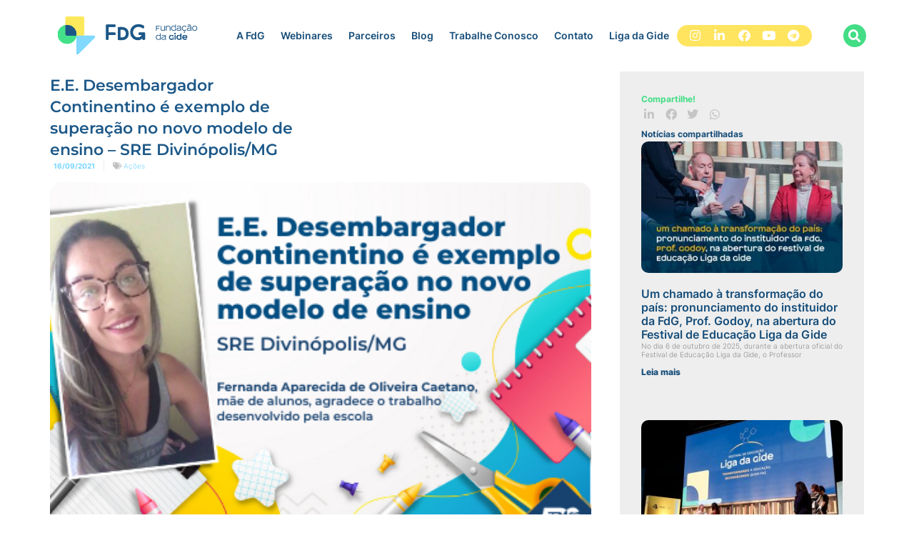

--- FILE ---
content_type: text/html;charset=utf-8
request_url: https://pageview-notify.rdstation.com.br/send
body_size: -70
content:
84dfe638-f875-4d5a-80aa-abe0c4a3fcec

--- FILE ---
content_type: text/css
request_url: https://fdg.org.br/wp-content/uploads/elementor/css/post-8.css?ver=1769257239
body_size: 5421
content:
.elementor-kit-8{--e-global-color-primary:#1C5888;--e-global-color-secondary:#FDE95C;--e-global-color-text:#1C5888;--e-global-color-accent:#6BBB7E;--e-global-color-443b4f7:#88D1F5;--e-global-typography-primary-font-family:"Affect";--e-global-typography-primary-font-size:26px;--e-global-typography-primary-font-weight:600;--e-global-typography-primary-line-height:1.2em;--e-global-typography-secondary-font-family:"Affect";--e-global-typography-secondary-font-size:26px;--e-global-typography-secondary-font-weight:100;--e-global-typography-secondary-line-height:1.2em;--e-global-typography-text-font-family:"Inter";--e-global-typography-text-font-size:14px;--e-global-typography-text-font-weight:400;--e-global-typography-text-line-height:1.2em;--e-global-typography-accent-font-family:"Inter";--e-global-typography-accent-font-size:14px;--e-global-typography-accent-font-weight:800;--e-global-typography-accent-line-height:1.2em;--e-global-typography-53114b1-font-family:"Inter";--e-global-typography-53114b1-font-size:10px;--e-global-typography-53114b1-font-style:italic;--e-global-typography-53114b1-line-height:1.2em;color:#174E7A;font-family:"Inter", Sans-serif;font-size:14px;font-weight:400;line-height:1.2em;}.elementor-kit-8 button,.elementor-kit-8 input[type="button"],.elementor-kit-8 input[type="submit"],.elementor-kit-8 .elementor-button{background-color:#FFE45F;font-family:"Inter", Sans-serif;font-size:14px;font-weight:500;color:#174E7A;border-radius:60px 60px 60px 60px;padding:15px 25px 15px 25px;}.elementor-kit-8 e-page-transition{background-color:#FFBC7D;}.elementor-kit-8 a{color:#174E7A;font-weight:700;}.elementor-kit-8 h1{font-family:"Affect", Sans-serif;font-size:24px;font-weight:700;}.elementor-kit-8 h2{font-family:"Affect", Sans-serif;font-size:20px;font-weight:400;}.elementor-kit-8 h3{font-family:"Inter", Sans-serif;font-size:20px;font-weight:700;}.elementor-kit-8 h4{font-family:"Inter", Sans-serif;font-size:18px;font-weight:500;}.elementor-kit-8 h5{font-family:"Inter", Sans-serif;font-size:16px;font-weight:400;}.elementor-kit-8 h6{font-family:"Inter", Sans-serif;font-size:16px;font-weight:300;}.elementor-section.elementor-section-boxed > .elementor-container{max-width:1140px;}.e-con{--container-max-width:1140px;}.elementor-widget:not(:last-child){margin-block-end:20px;}.elementor-element{--widgets-spacing:20px 20px;--widgets-spacing-row:20px;--widgets-spacing-column:20px;}{}h1.entry-title{display:var(--page-title-display);}.site-header .site-branding{flex-direction:column;align-items:stretch;}.site-header{padding-inline-end:0px;padding-inline-start:0px;}.site-footer .site-branding{flex-direction:column;align-items:stretch;}@media(max-width:1024px){.elementor-section.elementor-section-boxed > .elementor-container{max-width:1024px;}.e-con{--container-max-width:1024px;}}@media(max-width:767px){.elementor-section.elementor-section-boxed > .elementor-container{max-width:767px;}.e-con{--container-max-width:767px;}}/* Start Custom Fonts CSS */@font-face {
	font-family: 'Affect';
	font-style: normal;
	font-weight: normal;
	font-display: auto;
	src: url('https://fdg.org.br/wp-content/uploads/2023/08/Affect.ttf') format('truetype');
}
@font-face {
	font-family: 'Affect';
	font-style: normal;
	font-weight: bold;
	font-display: auto;
	src: url('https://fdg.org.br/wp-content/uploads/2023/08/Affect-Bold.ttf') format('truetype');
}
@font-face {
	font-family: 'Affect';
	font-style: normal;
	font-weight: 100;
	font-display: auto;
	src: url('https://fdg.org.br/wp-content/uploads/2023/08/Affect-Light.ttf') format('truetype');
}
/* End Custom Fonts CSS */
/* Start Custom Fonts CSS */@font-face {
	font-family: 'Inter';
	font-style: normal;
	font-weight: normal;
	font-display: auto;
	src: url('https://fdg.org.br/wp-content/uploads/2023/08/Inter-Regular.ttf') format('truetype');
}
@font-face {
	font-family: 'Inter';
	font-style: normal;
	font-weight: 900;
	font-display: auto;
	src: url('https://fdg.org.br/wp-content/uploads/2023/08/Inter-Black.ttf') format('truetype');
}
@font-face {
	font-family: 'Inter';
	font-style: normal;
	font-weight: 800;
	font-display: auto;
	src: url('https://fdg.org.br/wp-content/uploads/2023/08/Inter-ExtraBold.ttf') format('truetype');
}
@font-face {
	font-family: 'Inter';
	font-style: normal;
	font-weight: 700;
	font-display: auto;
	src: url('https://fdg.org.br/wp-content/uploads/2023/08/Inter-Bold.ttf') format('truetype');
}
@font-face {
	font-family: 'Inter';
	font-style: normal;
	font-weight: 600;
	font-display: auto;
	src: url('https://fdg.org.br/wp-content/uploads/2023/08/Inter-SemiBold.ttf') format('truetype');
}
@font-face {
	font-family: 'Inter';
	font-style: normal;
	font-weight: 500;
	font-display: auto;
	src: url('https://fdg.org.br/wp-content/uploads/2023/08/Inter-Medium.ttf') format('truetype');
}
@font-face {
	font-family: 'Inter';
	font-style: normal;
	font-weight: 100;
	font-display: auto;
	src: url('https://fdg.org.br/wp-content/uploads/2023/08/Inter-Thin.ttf') format('truetype');
}
@font-face {
	font-family: 'Inter';
	font-style: normal;
	font-weight: 200;
	font-display: auto;
	src: url('https://fdg.org.br/wp-content/uploads/2023/08/Inter-ExtraLight.ttf') format('truetype');
}
@font-face {
	font-family: 'Inter';
	font-style: normal;
	font-weight: 300;
	font-display: auto;
	src: url('https://fdg.org.br/wp-content/uploads/2023/08/Inter-Light.ttf') format('truetype');
}
/* End Custom Fonts CSS */

--- FILE ---
content_type: text/css
request_url: https://fdg.org.br/wp-content/uploads/elementor/css/post-4635.css?ver=1769494375
body_size: 1959
content:
.elementor-4635 .elementor-element.elementor-element-53c204f .elementor-repeater-item-92f0d69.jet-parallax-section__layout .jet-parallax-section__image{background-size:auto;}.elementor-widget-text-editor{font-family:var( --e-global-typography-text-font-family ), Sans-serif;font-size:var( --e-global-typography-text-font-size );font-weight:var( --e-global-typography-text-font-weight );line-height:var( --e-global-typography-text-line-height );color:var( --e-global-color-text );}.elementor-widget-text-editor.elementor-drop-cap-view-stacked .elementor-drop-cap{background-color:var( --e-global-color-primary );}.elementor-widget-text-editor.elementor-drop-cap-view-framed .elementor-drop-cap, .elementor-widget-text-editor.elementor-drop-cap-view-default .elementor-drop-cap{color:var( --e-global-color-primary );border-color:var( --e-global-color-primary );}.elementor-4635 .elementor-element.elementor-element-db1dd33 .elementor-repeater-item-46efb9c.jet-parallax-section__layout .jet-parallax-section__image{background-size:auto;}.elementor-4635 .elementor-element.elementor-element-6cb7b9e.elementor-column > .elementor-widget-wrap{justify-content:center;}.elementor-4635 .elementor-element.elementor-element-7ae78ad{width:var( --container-widget-width, 650px );max-width:650px;--container-widget-width:650px;--container-widget-flex-grow:0;}.elementor-4635 .elementor-element.elementor-element-7ae78ad > .elementor-widget-container{border-radius:8px 8px 8px 8px;box-shadow:0px 0px 10px 0px rgba(0,0,0,0.5);}.elementor-4635 .elementor-element.elementor-element-7ae78ad .elementor-wrapper{--video-aspect-ratio:1.77777;}@media(max-width:1024px){.elementor-widget-text-editor{font-size:var( --e-global-typography-text-font-size );line-height:var( --e-global-typography-text-line-height );}}@media(max-width:767px){.elementor-widget-text-editor{font-size:var( --e-global-typography-text-font-size );line-height:var( --e-global-typography-text-line-height );}}

--- FILE ---
content_type: text/css
request_url: https://fdg.org.br/wp-content/uploads/elementor/css/post-73.css?ver=1769257239
body_size: 15158
content:
.elementor-73 .elementor-element.elementor-element-a8c7736{--display:flex;--flex-direction:row;--container-widget-width:calc( ( 1 - var( --container-widget-flex-grow ) ) * 100% );--container-widget-height:100%;--container-widget-flex-grow:1;--container-widget-align-self:stretch;--flex-wrap-mobile:wrap;--align-items:center;--gap:0px 0px;--row-gap:0px;--column-gap:0px;}.elementor-73 .elementor-element.elementor-element-7881110{--display:flex;--flex-direction:row;--container-widget-width:initial;--container-widget-height:100%;--container-widget-flex-grow:1;--container-widget-align-self:stretch;--flex-wrap-mobile:wrap;--justify-content:center;--margin-top:0px;--margin-bottom:0px;--margin-left:0px;--margin-right:0px;--padding-top:0px;--padding-bottom:0px;--padding-left:0px;--padding-right:0px;}.elementor-73 .elementor-element.elementor-element-7881110.e-con{--flex-grow:0;--flex-shrink:0;}.elementor-widget-theme-site-logo .widget-image-caption{color:var( --e-global-color-text );font-family:var( --e-global-typography-text-font-family ), Sans-serif;font-size:var( --e-global-typography-text-font-size );font-weight:var( --e-global-typography-text-font-weight );line-height:var( --e-global-typography-text-line-height );}.elementor-73 .elementor-element.elementor-element-f832d25{--display:flex;--flex-direction:column;--container-widget-width:100%;--container-widget-height:initial;--container-widget-flex-grow:0;--container-widget-align-self:initial;--flex-wrap-mobile:wrap;--justify-content:center;--margin-top:0px;--margin-bottom:0px;--margin-left:0px;--margin-right:0px;--padding-top:0px;--padding-bottom:0px;--padding-left:0px;--padding-right:0px;}.elementor-73 .elementor-element.elementor-element-f832d25.e-con{--flex-grow:0;--flex-shrink:0;}.elementor-widget-nav-menu .elementor-nav-menu .elementor-item{font-family:var( --e-global-typography-primary-font-family ), Sans-serif;font-size:var( --e-global-typography-primary-font-size );font-weight:var( --e-global-typography-primary-font-weight );line-height:var( --e-global-typography-primary-line-height );}.elementor-widget-nav-menu .elementor-nav-menu--main .elementor-item{color:var( --e-global-color-text );fill:var( --e-global-color-text );}.elementor-widget-nav-menu .elementor-nav-menu--main .elementor-item:hover,
					.elementor-widget-nav-menu .elementor-nav-menu--main .elementor-item.elementor-item-active,
					.elementor-widget-nav-menu .elementor-nav-menu--main .elementor-item.highlighted,
					.elementor-widget-nav-menu .elementor-nav-menu--main .elementor-item:focus{color:var( --e-global-color-accent );fill:var( --e-global-color-accent );}.elementor-widget-nav-menu .elementor-nav-menu--main:not(.e--pointer-framed) .elementor-item:before,
					.elementor-widget-nav-menu .elementor-nav-menu--main:not(.e--pointer-framed) .elementor-item:after{background-color:var( --e-global-color-accent );}.elementor-widget-nav-menu .e--pointer-framed .elementor-item:before,
					.elementor-widget-nav-menu .e--pointer-framed .elementor-item:after{border-color:var( --e-global-color-accent );}.elementor-widget-nav-menu{--e-nav-menu-divider-color:var( --e-global-color-text );}.elementor-widget-nav-menu .elementor-nav-menu--dropdown .elementor-item, .elementor-widget-nav-menu .elementor-nav-menu--dropdown  .elementor-sub-item{font-family:var( --e-global-typography-accent-font-family ), Sans-serif;font-size:var( --e-global-typography-accent-font-size );font-weight:var( --e-global-typography-accent-font-weight );}.elementor-73 .elementor-element.elementor-element-cae124d .elementor-menu-toggle{margin:0 auto;}.elementor-73 .elementor-element.elementor-element-cae124d .elementor-nav-menu .elementor-item{font-family:"Inter", Sans-serif;font-size:14px;font-weight:600;line-height:1.2em;}.elementor-73 .elementor-element.elementor-element-cae124d .elementor-nav-menu--main .elementor-item{color:#174E7A;fill:#174E7A;padding-left:11px;padding-right:11px;}.elementor-73 .elementor-element.elementor-element-cae124d .elementor-nav-menu--main .elementor-item:hover,
					.elementor-73 .elementor-element.elementor-element-cae124d .elementor-nav-menu--main .elementor-item.elementor-item-active,
					.elementor-73 .elementor-element.elementor-element-cae124d .elementor-nav-menu--main .elementor-item.highlighted,
					.elementor-73 .elementor-element.elementor-element-cae124d .elementor-nav-menu--main .elementor-item:focus{color:#fff;}.elementor-73 .elementor-element.elementor-element-cae124d .elementor-nav-menu--main:not(.e--pointer-framed) .elementor-item:before,
					.elementor-73 .elementor-element.elementor-element-cae124d .elementor-nav-menu--main:not(.e--pointer-framed) .elementor-item:after{background-color:#174E7A;}.elementor-73 .elementor-element.elementor-element-cae124d .e--pointer-framed .elementor-item:before,
					.elementor-73 .elementor-element.elementor-element-cae124d .e--pointer-framed .elementor-item:after{border-color:#174E7A;}.elementor-73 .elementor-element.elementor-element-cae124d .elementor-nav-menu--main .elementor-item.elementor-item-active{color:#FFFFFF;}.elementor-73 .elementor-element.elementor-element-cae124d .elementor-nav-menu--main:not(.e--pointer-framed) .elementor-item.elementor-item-active:before,
					.elementor-73 .elementor-element.elementor-element-cae124d .elementor-nav-menu--main:not(.e--pointer-framed) .elementor-item.elementor-item-active:after{background-color:#174E7A;}.elementor-73 .elementor-element.elementor-element-cae124d .e--pointer-framed .elementor-item.elementor-item-active:before,
					.elementor-73 .elementor-element.elementor-element-cae124d .e--pointer-framed .elementor-item.elementor-item-active:after{border-color:#174E7A;}.elementor-73 .elementor-element.elementor-element-cae124d .elementor-item:before{border-radius:80px;}.elementor-73 .elementor-element.elementor-element-cae124d .e--animation-shutter-in-horizontal .elementor-item:before{border-radius:80px 80px 0 0;}.elementor-73 .elementor-element.elementor-element-cae124d .e--animation-shutter-in-horizontal .elementor-item:after{border-radius:0 0 80px 80px;}.elementor-73 .elementor-element.elementor-element-cae124d .e--animation-shutter-in-vertical .elementor-item:before{border-radius:0 80px 80px 0;}.elementor-73 .elementor-element.elementor-element-cae124d .e--animation-shutter-in-vertical .elementor-item:after{border-radius:80px 0 0 80px;}.elementor-73 .elementor-element.elementor-element-131e3a1{--display:flex;--flex-direction:row;--container-widget-width:initial;--container-widget-height:100%;--container-widget-flex-grow:1;--container-widget-align-self:stretch;--flex-wrap-mobile:wrap;--justify-content:flex-end;--gap:0px 0px;--row-gap:0px;--column-gap:0px;--border-radius:60px 60px 60px 60px;--margin-top:0px;--margin-bottom:0px;--margin-left:0px;--margin-right:0px;--padding-top:0px;--padding-bottom:0px;--padding-left:0px;--padding-right:0px;}.elementor-73 .elementor-element.elementor-element-131e3a1.e-con{--align-self:center;--flex-grow:0;--flex-shrink:0;}.elementor-73 .elementor-element.elementor-element-1f1184a .elementor-repeater-item-70e0b5f.elementor-social-icon{background-color:#774A4A00;}.elementor-73 .elementor-element.elementor-element-1f1184a .elementor-repeater-item-70e0b5f.elementor-social-icon i{color:#FFFFFF;}.elementor-73 .elementor-element.elementor-element-1f1184a .elementor-repeater-item-70e0b5f.elementor-social-icon svg{fill:#FFFFFF;}.elementor-73 .elementor-element.elementor-element-1f1184a .elementor-repeater-item-9c520d9.elementor-social-icon{background-color:#774A4A00;}.elementor-73 .elementor-element.elementor-element-1f1184a .elementor-repeater-item-9c520d9.elementor-social-icon i{color:#FFFFFF;}.elementor-73 .elementor-element.elementor-element-1f1184a .elementor-repeater-item-9c520d9.elementor-social-icon svg{fill:#FFFFFF;}.elementor-73 .elementor-element.elementor-element-1f1184a .elementor-repeater-item-516a0f7.elementor-social-icon{background-color:#02010100;}.elementor-73 .elementor-element.elementor-element-1f1184a .elementor-repeater-item-516a0f7.elementor-social-icon i{color:#FFFFFF;}.elementor-73 .elementor-element.elementor-element-1f1184a .elementor-repeater-item-516a0f7.elementor-social-icon svg{fill:#FFFFFF;}.elementor-73 .elementor-element.elementor-element-1f1184a .elementor-repeater-item-cf51d3d.elementor-social-icon{background-color:#02010100;}.elementor-73 .elementor-element.elementor-element-1f1184a .elementor-repeater-item-cf51d3d.elementor-social-icon i{color:#FFFFFF;}.elementor-73 .elementor-element.elementor-element-1f1184a .elementor-repeater-item-cf51d3d.elementor-social-icon svg{fill:#FFFFFF;}.elementor-73 .elementor-element.elementor-element-1f1184a .elementor-repeater-item-967ddb6.elementor-social-icon{background-color:#02010100;}.elementor-73 .elementor-element.elementor-element-1f1184a .elementor-repeater-item-967ddb6.elementor-social-icon i{color:#FFFFFF;}.elementor-73 .elementor-element.elementor-element-1f1184a .elementor-repeater-item-967ddb6.elementor-social-icon svg{fill:#FFFFFF;}.elementor-73 .elementor-element.elementor-element-1f1184a{--grid-template-columns:repeat(0, auto);--icon-size:17px;--grid-column-gap:0px;--grid-row-gap:0px;}.elementor-73 .elementor-element.elementor-element-1f1184a .elementor-widget-container{text-align:center;}.elementor-73 .elementor-element.elementor-element-1f1184a > .elementor-widget-container{background-color:#FFE45F;margin:0px 0px 0px 0px;padding:0px 10px 0px 10px;border-radius:60px 60px 60px 60px;}.elementor-73 .elementor-element.elementor-element-1f1184a.ha-has-bg-overlay:hover > .elementor-widget-container::before{transition:background 0.3s;}.elementor-73 .elementor-element.elementor-element-1f1184a .elementor-social-icon{--icon-padding:0.4em;}.elementor-73 .elementor-element.elementor-element-ada629d{--display:flex;}.elementor-widget-search-form input[type="search"].elementor-search-form__input{font-family:var( --e-global-typography-text-font-family ), Sans-serif;font-size:var( --e-global-typography-text-font-size );font-weight:var( --e-global-typography-text-font-weight );line-height:var( --e-global-typography-text-line-height );}.elementor-widget-search-form .elementor-search-form__input,
					.elementor-widget-search-form .elementor-search-form__icon,
					.elementor-widget-search-form .elementor-lightbox .dialog-lightbox-close-button,
					.elementor-widget-search-form .elementor-lightbox .dialog-lightbox-close-button:hover,
					.elementor-widget-search-form.elementor-search-form--skin-full_screen input[type="search"].elementor-search-form__input{color:var( --e-global-color-text );fill:var( --e-global-color-text );}.elementor-widget-search-form .elementor-search-form__submit{font-family:var( --e-global-typography-text-font-family ), Sans-serif;font-size:var( --e-global-typography-text-font-size );font-weight:var( --e-global-typography-text-font-weight );line-height:var( --e-global-typography-text-line-height );background-color:var( --e-global-color-secondary );}.elementor-73 .elementor-element.elementor-element-203247a > .elementor-widget-container{margin:0px 0px 0px 0px;padding:0px 0px 0px 0px;}.elementor-73 .elementor-element.elementor-element-203247a.elementor-element{--align-self:center;}.elementor-73 .elementor-element.elementor-element-203247a .elementor-search-form{text-align:center;}.elementor-73 .elementor-element.elementor-element-203247a .elementor-search-form__toggle{--e-search-form-toggle-size:32px;--e-search-form-toggle-color:#FFFFFF;--e-search-form-toggle-background-color:#43DD85;--e-search-form-toggle-border-radius:100px;}.elementor-73 .elementor-element.elementor-element-203247a input[type="search"].elementor-search-form__input{font-family:"Inter", Sans-serif;font-size:16px;font-weight:400;line-height:1.2em;}.elementor-73 .elementor-element.elementor-element-203247a:not(.elementor-search-form--skin-full_screen) .elementor-search-form__container{border-radius:5px;}.elementor-73 .elementor-element.elementor-element-203247a.elementor-search-form--skin-full_screen input[type="search"].elementor-search-form__input{border-radius:5px;}.elementor-theme-builder-content-area{height:400px;}.elementor-location-header:before, .elementor-location-footer:before{content:"";display:table;clear:both;}@media(max-width:1024px){.elementor-widget-theme-site-logo .widget-image-caption{font-size:var( --e-global-typography-text-font-size );line-height:var( --e-global-typography-text-line-height );}.elementor-widget-nav-menu .elementor-nav-menu .elementor-item{font-size:var( --e-global-typography-primary-font-size );line-height:var( --e-global-typography-primary-line-height );}.elementor-widget-nav-menu .elementor-nav-menu--dropdown .elementor-item, .elementor-widget-nav-menu .elementor-nav-menu--dropdown  .elementor-sub-item{font-size:var( --e-global-typography-accent-font-size );}.elementor-widget-search-form input[type="search"].elementor-search-form__input{font-size:var( --e-global-typography-text-font-size );line-height:var( --e-global-typography-text-line-height );}.elementor-widget-search-form .elementor-search-form__submit{font-size:var( --e-global-typography-text-font-size );line-height:var( --e-global-typography-text-line-height );}}@media(max-width:767px){.elementor-73 .elementor-element.elementor-element-a8c7736{--padding-top:30px;--padding-bottom:30px;--padding-left:20px;--padding-right:20px;}.elementor-73 .elementor-element.elementor-element-7881110{--width:60%;}.elementor-widget-theme-site-logo .widget-image-caption{font-size:var( --e-global-typography-text-font-size );line-height:var( --e-global-typography-text-line-height );}.elementor-73 .elementor-element.elementor-element-f832d25{--width:40%;--align-items:flex-end;--container-widget-width:calc( ( 1 - var( --container-widget-flex-grow ) ) * 100% );--margin-top:0px;--margin-bottom:0px;--margin-left:0px;--margin-right:0px;--padding-top:0px;--padding-bottom:0px;--padding-left:0px;--padding-right:0px;}.elementor-widget-nav-menu .elementor-nav-menu .elementor-item{font-size:var( --e-global-typography-primary-font-size );line-height:var( --e-global-typography-primary-line-height );}.elementor-widget-nav-menu .elementor-nav-menu--dropdown .elementor-item, .elementor-widget-nav-menu .elementor-nav-menu--dropdown  .elementor-sub-item{font-size:var( --e-global-typography-accent-font-size );}.elementor-73 .elementor-element.elementor-element-cae124d > .elementor-widget-container{margin:0px 0px 0px 0px;padding:0px 0px 0px 0px;}.elementor-widget-search-form input[type="search"].elementor-search-form__input{font-size:var( --e-global-typography-text-font-size );line-height:var( --e-global-typography-text-line-height );}.elementor-widget-search-form .elementor-search-form__submit{font-size:var( --e-global-typography-text-font-size );line-height:var( --e-global-typography-text-line-height );}}@media(min-width:768px){.elementor-73 .elementor-element.elementor-element-7881110{--width:19%;}.elementor-73 .elementor-element.elementor-element-f832d25{--width:58%;}.elementor-73 .elementor-element.elementor-element-131e3a1{--width:18%;}.elementor-73 .elementor-element.elementor-element-ada629d{--content-width:2%;}}

--- FILE ---
content_type: text/css
request_url: https://fdg.org.br/wp-content/uploads/elementor/css/post-12922.css?ver=1769257240
body_size: 22558
content:
.elementor-12922 .elementor-element.elementor-element-f3c2f65{--display:flex;--flex-direction:column;--container-widget-width:100%;--container-widget-height:initial;--container-widget-flex-grow:0;--container-widget-align-self:initial;--flex-wrap-mobile:wrap;}.elementor-12922 .elementor-element.elementor-element-f3c2f65:not(.elementor-motion-effects-element-type-background), .elementor-12922 .elementor-element.elementor-element-f3c2f65 > .elementor-motion-effects-container > .elementor-motion-effects-layer{background-color:#031A2C;}.elementor-12922 .elementor-element.elementor-element-f6e81b9{--display:flex;--flex-direction:row;--container-widget-width:initial;--container-widget-height:100%;--container-widget-flex-grow:1;--container-widget-align-self:stretch;--flex-wrap-mobile:wrap;}.elementor-12922 .elementor-element.elementor-element-1b72266{--display:flex;--justify-content:center;}.elementor-12922 .elementor-element.elementor-element-1b72266.e-con{--flex-grow:0;--flex-shrink:0;}.elementor-widget-image .widget-image-caption{color:var( --e-global-color-text );font-family:var( --e-global-typography-text-font-family ), Sans-serif;font-size:var( --e-global-typography-text-font-size );font-weight:var( --e-global-typography-text-font-weight );line-height:var( --e-global-typography-text-line-height );}.elementor-12922 .elementor-element.elementor-element-fc90589{--display:flex;--justify-content:center;}.elementor-12922 .elementor-element.elementor-element-fc90589.e-con{--flex-grow:0;--flex-shrink:0;}.elementor-widget-nav-menu .elementor-nav-menu .elementor-item{font-family:var( --e-global-typography-primary-font-family ), Sans-serif;font-size:var( --e-global-typography-primary-font-size );font-weight:var( --e-global-typography-primary-font-weight );line-height:var( --e-global-typography-primary-line-height );}.elementor-widget-nav-menu .elementor-nav-menu--main .elementor-item{color:var( --e-global-color-text );fill:var( --e-global-color-text );}.elementor-widget-nav-menu .elementor-nav-menu--main .elementor-item:hover,
					.elementor-widget-nav-menu .elementor-nav-menu--main .elementor-item.elementor-item-active,
					.elementor-widget-nav-menu .elementor-nav-menu--main .elementor-item.highlighted,
					.elementor-widget-nav-menu .elementor-nav-menu--main .elementor-item:focus{color:var( --e-global-color-accent );fill:var( --e-global-color-accent );}.elementor-widget-nav-menu .elementor-nav-menu--main:not(.e--pointer-framed) .elementor-item:before,
					.elementor-widget-nav-menu .elementor-nav-menu--main:not(.e--pointer-framed) .elementor-item:after{background-color:var( --e-global-color-accent );}.elementor-widget-nav-menu .e--pointer-framed .elementor-item:before,
					.elementor-widget-nav-menu .e--pointer-framed .elementor-item:after{border-color:var( --e-global-color-accent );}.elementor-widget-nav-menu{--e-nav-menu-divider-color:var( --e-global-color-text );}.elementor-widget-nav-menu .elementor-nav-menu--dropdown .elementor-item, .elementor-widget-nav-menu .elementor-nav-menu--dropdown  .elementor-sub-item{font-family:var( --e-global-typography-accent-font-family ), Sans-serif;font-size:var( --e-global-typography-accent-font-size );font-weight:var( --e-global-typography-accent-font-weight );}.elementor-12922 .elementor-element.elementor-element-3fa2185 .elementor-menu-toggle{margin:0 auto;}.elementor-12922 .elementor-element.elementor-element-3fa2185 .elementor-nav-menu .elementor-item{font-family:"Inter", Sans-serif;font-size:13px;font-weight:400;line-height:1.2em;}.elementor-12922 .elementor-element.elementor-element-3fa2185 .elementor-nav-menu--main .elementor-item{color:#FFFFFF;fill:#FFFFFF;padding-left:11px;padding-right:11px;}.elementor-12922 .elementor-element.elementor-element-3fa2185 .elementor-nav-menu--main .elementor-item:hover,
					.elementor-12922 .elementor-element.elementor-element-3fa2185 .elementor-nav-menu--main .elementor-item.elementor-item-active,
					.elementor-12922 .elementor-element.elementor-element-3fa2185 .elementor-nav-menu--main .elementor-item.highlighted,
					.elementor-12922 .elementor-element.elementor-element-3fa2185 .elementor-nav-menu--main .elementor-item:focus{color:#FFFFFF;fill:#FFFFFF;}.elementor-12922 .elementor-element.elementor-element-3fa2185 .elementor-nav-menu--main:not(.e--pointer-framed) .elementor-item:before,
					.elementor-12922 .elementor-element.elementor-element-3fa2185 .elementor-nav-menu--main:not(.e--pointer-framed) .elementor-item:after{background-color:#FFFFFF00;}.elementor-12922 .elementor-element.elementor-element-3fa2185 .e--pointer-framed .elementor-item:before,
					.elementor-12922 .elementor-element.elementor-element-3fa2185 .e--pointer-framed .elementor-item:after{border-color:#FFFFFF00;}.elementor-12922 .elementor-element.elementor-element-3fa2185 .elementor-nav-menu--main .elementor-item.elementor-item-active{color:#FFFFFF;}.elementor-12922 .elementor-element.elementor-element-5a8d1db{--display:flex;--justify-content:center;}.elementor-12922 .elementor-element.elementor-element-dd05e32 .elementor-repeater-item-70e0b5f.elementor-social-icon{background-color:#774A4A00;}.elementor-12922 .elementor-element.elementor-element-dd05e32 .elementor-repeater-item-70e0b5f.elementor-social-icon i{color:#FFFFFF;}.elementor-12922 .elementor-element.elementor-element-dd05e32 .elementor-repeater-item-70e0b5f.elementor-social-icon svg{fill:#FFFFFF;}.elementor-12922 .elementor-element.elementor-element-dd05e32 .elementor-repeater-item-9c520d9.elementor-social-icon{background-color:#774A4A00;}.elementor-12922 .elementor-element.elementor-element-dd05e32 .elementor-repeater-item-9c520d9.elementor-social-icon i{color:#FFFFFF;}.elementor-12922 .elementor-element.elementor-element-dd05e32 .elementor-repeater-item-9c520d9.elementor-social-icon svg{fill:#FFFFFF;}.elementor-12922 .elementor-element.elementor-element-dd05e32 .elementor-repeater-item-516a0f7.elementor-social-icon{background-color:#02010100;}.elementor-12922 .elementor-element.elementor-element-dd05e32 .elementor-repeater-item-516a0f7.elementor-social-icon i{color:#FFFFFF;}.elementor-12922 .elementor-element.elementor-element-dd05e32 .elementor-repeater-item-516a0f7.elementor-social-icon svg{fill:#FFFFFF;}.elementor-12922 .elementor-element.elementor-element-dd05e32 .elementor-repeater-item-cf51d3d.elementor-social-icon{background-color:#02010100;}.elementor-12922 .elementor-element.elementor-element-dd05e32 .elementor-repeater-item-cf51d3d.elementor-social-icon i{color:#FFFFFF;}.elementor-12922 .elementor-element.elementor-element-dd05e32 .elementor-repeater-item-cf51d3d.elementor-social-icon svg{fill:#FFFFFF;}.elementor-12922 .elementor-element.elementor-element-dd05e32 .elementor-repeater-item-967ddb6.elementor-social-icon{background-color:#02010100;}.elementor-12922 .elementor-element.elementor-element-dd05e32 .elementor-repeater-item-967ddb6.elementor-social-icon i{color:#FFFFFF;}.elementor-12922 .elementor-element.elementor-element-dd05e32 .elementor-repeater-item-967ddb6.elementor-social-icon svg{fill:#FFFFFF;}.elementor-12922 .elementor-element.elementor-element-dd05e32{--grid-template-columns:repeat(0, auto);--icon-size:15px;--grid-column-gap:0px;--grid-row-gap:0px;}.elementor-12922 .elementor-element.elementor-element-dd05e32 .elementor-widget-container{text-align:center;}.elementor-12922 .elementor-element.elementor-element-dd05e32 > .elementor-widget-container{background-color:#1F5D8E;margin:0px 0px 0px 0px;padding:0px 0px 0px 0px;border-radius:60px 60px 60px 60px;}.elementor-12922 .elementor-element.elementor-element-dd05e32.ha-has-bg-overlay:hover > .elementor-widget-container::before{transition:background 0.3s;}.elementor-12922 .elementor-element.elementor-element-dd05e32 .elementor-social-icon{--icon-padding:0.4em;}.elementor-widget-divider{--divider-color:var( --e-global-color-secondary );}.elementor-widget-divider .elementor-divider__text{color:var( --e-global-color-secondary );font-family:var( --e-global-typography-secondary-font-family ), Sans-serif;font-size:var( --e-global-typography-secondary-font-size );font-weight:var( --e-global-typography-secondary-font-weight );line-height:var( --e-global-typography-secondary-line-height );}.elementor-widget-divider.elementor-view-stacked .elementor-icon{background-color:var( --e-global-color-secondary );}.elementor-widget-divider.elementor-view-framed .elementor-icon, .elementor-widget-divider.elementor-view-default .elementor-icon{color:var( --e-global-color-secondary );border-color:var( --e-global-color-secondary );}.elementor-widget-divider.elementor-view-framed .elementor-icon, .elementor-widget-divider.elementor-view-default .elementor-icon svg{fill:var( --e-global-color-secondary );}.elementor-12922 .elementor-element.elementor-element-db696bc{--divider-border-style:solid;--divider-color:#1F5D8E;--divider-border-width:1px;}.elementor-12922 .elementor-element.elementor-element-db696bc .elementor-divider-separator{width:100%;}.elementor-12922 .elementor-element.elementor-element-db696bc .elementor-divider{padding-block-start:2px;padding-block-end:2px;}.elementor-12922 .elementor-element.elementor-element-7e6d4bb{--display:flex;--flex-direction:row;--container-widget-width:initial;--container-widget-height:100%;--container-widget-flex-grow:1;--container-widget-align-self:stretch;--flex-wrap-mobile:wrap;}.elementor-12922 .elementor-element.elementor-element-860c2ab{--display:flex;--justify-content:flex-start;}.elementor-12922 .elementor-element.elementor-element-860c2ab.e-con{--flex-grow:0;--flex-shrink:0;}.elementor-widget-text-editor{font-family:var( --e-global-typography-text-font-family ), Sans-serif;font-size:var( --e-global-typography-text-font-size );font-weight:var( --e-global-typography-text-font-weight );line-height:var( --e-global-typography-text-line-height );color:var( --e-global-color-text );}.elementor-widget-text-editor.elementor-drop-cap-view-stacked .elementor-drop-cap{background-color:var( --e-global-color-primary );}.elementor-widget-text-editor.elementor-drop-cap-view-framed .elementor-drop-cap, .elementor-widget-text-editor.elementor-drop-cap-view-default .elementor-drop-cap{color:var( --e-global-color-primary );border-color:var( --e-global-color-primary );}.elementor-12922 .elementor-element.elementor-element-d614c3c{font-family:"Inter", Sans-serif;font-size:15px;font-weight:400;line-height:1.2em;color:#FFFFFF;}.elementor-12922 .elementor-element.elementor-element-fb64ba1{--display:flex;--justify-content:flex-start;--gap:5px 5px;--row-gap:5px;--column-gap:5px;}.elementor-12922 .elementor-element.elementor-element-fb64ba1.e-con{--flex-grow:0;--flex-shrink:0;}.elementor-widget-icon-list .elementor-icon-list-item:not(:last-child):after{border-color:var( --e-global-color-text );}.elementor-widget-icon-list .elementor-icon-list-icon i{color:var( --e-global-color-primary );}.elementor-widget-icon-list .elementor-icon-list-icon svg{fill:var( --e-global-color-primary );}.elementor-widget-icon-list .elementor-icon-list-item > .elementor-icon-list-text, .elementor-widget-icon-list .elementor-icon-list-item > a{font-family:var( --e-global-typography-text-font-family ), Sans-serif;font-size:var( --e-global-typography-text-font-size );font-weight:var( --e-global-typography-text-font-weight );line-height:var( --e-global-typography-text-line-height );}.elementor-widget-icon-list .elementor-icon-list-text{color:var( --e-global-color-secondary );}.elementor-12922 .elementor-element.elementor-element-5af68c8 .elementor-icon-list-items:not(.elementor-inline-items) .elementor-icon-list-item:not(:last-child){padding-block-end:calc(10px/2);}.elementor-12922 .elementor-element.elementor-element-5af68c8 .elementor-icon-list-items:not(.elementor-inline-items) .elementor-icon-list-item:not(:first-child){margin-block-start:calc(10px/2);}.elementor-12922 .elementor-element.elementor-element-5af68c8 .elementor-icon-list-items.elementor-inline-items .elementor-icon-list-item{margin-inline:calc(10px/2);}.elementor-12922 .elementor-element.elementor-element-5af68c8 .elementor-icon-list-items.elementor-inline-items{margin-inline:calc(-10px/2);}.elementor-12922 .elementor-element.elementor-element-5af68c8 .elementor-icon-list-items.elementor-inline-items .elementor-icon-list-item:after{inset-inline-end:calc(-10px/2);}.elementor-12922 .elementor-element.elementor-element-5af68c8 .elementor-icon-list-icon i{color:#FFFFFF;transition:color 0.3s;}.elementor-12922 .elementor-element.elementor-element-5af68c8 .elementor-icon-list-icon svg{fill:#FFFFFF;transition:fill 0.3s;}.elementor-12922 .elementor-element.elementor-element-5af68c8{--e-icon-list-icon-size:20px;--e-icon-list-icon-align:left;--e-icon-list-icon-margin:0 calc(var(--e-icon-list-icon-size, 1em) * 0.25) 0 0;--icon-vertical-offset:0px;}.elementor-12922 .elementor-element.elementor-element-5af68c8 .elementor-icon-list-icon{padding-inline-end:0px;}.elementor-12922 .elementor-element.elementor-element-5af68c8 .elementor-icon-list-item > .elementor-icon-list-text, .elementor-12922 .elementor-element.elementor-element-5af68c8 .elementor-icon-list-item > a{font-family:"Inter", Sans-serif;font-size:15px;font-weight:700;line-height:1.2em;}.elementor-12922 .elementor-element.elementor-element-5af68c8 .elementor-icon-list-text{color:#FFFFFF;transition:color 0.3s;}.elementor-12922 .elementor-element.elementor-element-192483c{--display:flex;--justify-content:center;--align-items:flex-end;--container-widget-width:calc( ( 1 - var( --container-widget-flex-grow ) ) * 100% );}.elementor-12922 .elementor-element.elementor-element-192483c.e-con{--flex-grow:0;--flex-shrink:0;}.elementor-12922 .elementor-element.elementor-element-9225a8d{font-family:"Inter", Sans-serif;font-size:11px;font-weight:400;line-height:1.2em;color:#FFFFFF;}.elementor-12922 .elementor-element.elementor-element-4958fcd{--display:flex;--flex-direction:row;--container-widget-width:initial;--container-widget-height:100%;--container-widget-flex-grow:1;--container-widget-align-self:stretch;--flex-wrap-mobile:wrap;}.elementor-12922 .elementor-element.elementor-element-4958fcd:not(.elementor-motion-effects-element-type-background), .elementor-12922 .elementor-element.elementor-element-4958fcd > .elementor-motion-effects-container > .elementor-motion-effects-layer{background-color:#0F3A5C;}.elementor-12922 .elementor-element.elementor-element-9594671{--display:flex;--justify-content:center;--gap:5px 5px;--row-gap:5px;--column-gap:5px;}.elementor-12922 .elementor-element.elementor-element-9594671.e-con{--flex-grow:0;--flex-shrink:0;}.elementor-widget-heading .elementor-heading-title{font-family:var( --e-global-typography-primary-font-family ), Sans-serif;font-size:var( --e-global-typography-primary-font-size );font-weight:var( --e-global-typography-primary-font-weight );line-height:var( --e-global-typography-primary-line-height );color:var( --e-global-color-primary );}.elementor-12922 .elementor-element.elementor-element-f211c64{text-align:start;}.elementor-12922 .elementor-element.elementor-element-f211c64 .elementor-heading-title{font-family:"Affect", Sans-serif;font-size:22px;font-weight:600;line-height:1.2em;color:#FFFFFF;}.elementor-12922 .elementor-element.elementor-element-f767b1e{text-align:start;}.elementor-12922 .elementor-element.elementor-element-f767b1e .elementor-heading-title{font-family:"Inter", Sans-serif;font-size:14px;font-weight:300;line-height:1.2em;color:#FFFFFF;}.elementor-12922 .elementor-element.elementor-element-6a0932e{--display:flex;--justify-content:center;}.elementor-widget-button .elementor-button{background-color:var( --e-global-color-accent );font-family:var( --e-global-typography-accent-font-family ), Sans-serif;font-size:var( --e-global-typography-accent-font-size );font-weight:var( --e-global-typography-accent-font-weight );line-height:var( --e-global-typography-accent-line-height );}.elementor-12922 .elementor-element.elementor-element-c36f2b0 .elementor-button{background-color:var( --e-global-color-secondary );font-family:"Inter", Sans-serif;font-size:18px;font-weight:800;line-height:1.2em;border-radius:90px 90px 90px 90px;}.elementor-12922 .elementor-element.elementor-element-c36f2b0 .elementor-button-content-wrapper{flex-direction:row;}.elementor-theme-builder-content-area{height:400px;}.elementor-location-header:before, .elementor-location-footer:before{content:"";display:table;clear:both;}@media(max-width:1024px){.elementor-widget-image .widget-image-caption{font-size:var( --e-global-typography-text-font-size );line-height:var( --e-global-typography-text-line-height );}.elementor-widget-nav-menu .elementor-nav-menu .elementor-item{font-size:var( --e-global-typography-primary-font-size );line-height:var( --e-global-typography-primary-line-height );}.elementor-widget-nav-menu .elementor-nav-menu--dropdown .elementor-item, .elementor-widget-nav-menu .elementor-nav-menu--dropdown  .elementor-sub-item{font-size:var( --e-global-typography-accent-font-size );}.elementor-widget-divider .elementor-divider__text{font-size:var( --e-global-typography-secondary-font-size );line-height:var( --e-global-typography-secondary-line-height );}.elementor-widget-text-editor{font-size:var( --e-global-typography-text-font-size );line-height:var( --e-global-typography-text-line-height );}.elementor-widget-icon-list .elementor-icon-list-item > .elementor-icon-list-text, .elementor-widget-icon-list .elementor-icon-list-item > a{font-size:var( --e-global-typography-text-font-size );line-height:var( --e-global-typography-text-line-height );}.elementor-widget-heading .elementor-heading-title{font-size:var( --e-global-typography-primary-font-size );line-height:var( --e-global-typography-primary-line-height );}.elementor-widget-button .elementor-button{font-size:var( --e-global-typography-accent-font-size );line-height:var( --e-global-typography-accent-line-height );}}@media(max-width:767px){.elementor-12922 .elementor-element.elementor-element-f3c2f65{--padding-top:30px;--padding-bottom:10px;--padding-left:30px;--padding-right:30px;}.elementor-12922 .elementor-element.elementor-element-f6e81b9{--margin-top:0px;--margin-bottom:0px;--margin-left:0px;--margin-right:0px;--padding-top:0px;--padding-bottom:0px;--padding-left:0px;--padding-right:0px;}.elementor-12922 .elementor-element.elementor-element-1b72266{--margin-top:0px;--margin-bottom:0px;--margin-left:0px;--margin-right:0px;--padding-top:0px;--padding-bottom:0px;--padding-left:0px;--padding-right:0px;}.elementor-widget-image .widget-image-caption{font-size:var( --e-global-typography-text-font-size );line-height:var( --e-global-typography-text-line-height );}.elementor-12922 .elementor-element.elementor-element-1c81e11{text-align:start;}.elementor-12922 .elementor-element.elementor-element-1c81e11 img{width:45%;}.elementor-widget-nav-menu .elementor-nav-menu .elementor-item{font-size:var( --e-global-typography-primary-font-size );line-height:var( --e-global-typography-primary-line-height );}.elementor-widget-nav-menu .elementor-nav-menu--dropdown .elementor-item, .elementor-widget-nav-menu .elementor-nav-menu--dropdown  .elementor-sub-item{font-size:var( --e-global-typography-accent-font-size );}.elementor-12922 .elementor-element.elementor-element-5a8d1db{--align-items:flex-start;--container-widget-width:calc( ( 1 - var( --container-widget-flex-grow ) ) * 100% );--gap:0px 0px;--row-gap:0px;--column-gap:0px;--margin-top:0px;--margin-bottom:0px;--margin-left:0px;--margin-right:0px;--padding-top:0px;--padding-bottom:0px;--padding-left:0px;--padding-right:0px;}.elementor-12922 .elementor-element.elementor-element-dd05e32{width:auto;max-width:auto;}.elementor-12922 .elementor-element.elementor-element-dd05e32 > .elementor-widget-container{padding:0px 20px 0px 20px;}.elementor-12922 .elementor-element.elementor-element-dd05e32.elementor-element{--align-self:flex-start;}.elementor-widget-divider .elementor-divider__text{font-size:var( --e-global-typography-secondary-font-size );line-height:var( --e-global-typography-secondary-line-height );}.elementor-12922 .elementor-element.elementor-element-7e6d4bb{--gap:0px 0px;--row-gap:0px;--column-gap:0px;--margin-top:0px;--margin-bottom:0px;--margin-left:0px;--margin-right:0px;--padding-top:0px;--padding-bottom:0px;--padding-left:0px;--padding-right:0px;}.elementor-12922 .elementor-element.elementor-element-860c2ab{--margin-top:0px;--margin-bottom:0px;--margin-left:0px;--margin-right:0px;--padding-top:0px;--padding-bottom:0px;--padding-left:0px;--padding-right:0px;}.elementor-widget-text-editor{font-size:var( --e-global-typography-text-font-size );line-height:var( --e-global-typography-text-line-height );}.elementor-12922 .elementor-element.elementor-element-d614c3c{text-align:start;font-size:15px;}.elementor-12922 .elementor-element.elementor-element-fb64ba1{--margin-top:0px;--margin-bottom:0px;--margin-left:0px;--margin-right:0px;--padding-top:0px;--padding-bottom:0px;--padding-left:0px;--padding-right:0px;}.elementor-widget-icon-list .elementor-icon-list-item > .elementor-icon-list-text, .elementor-widget-icon-list .elementor-icon-list-item > a{font-size:var( --e-global-typography-text-font-size );line-height:var( --e-global-typography-text-line-height );}.elementor-12922 .elementor-element.elementor-element-192483c{--align-items:center;--container-widget-width:calc( ( 1 - var( --container-widget-flex-grow ) ) * 100% );--margin-top:0px;--margin-bottom:0px;--margin-left:0px;--margin-right:0px;--padding-top:20px;--padding-bottom:0px;--padding-left:0px;--padding-right:0px;}.elementor-12922 .elementor-element.elementor-element-9225a8d.elementor-element{--align-self:flex-start;}.elementor-12922 .elementor-element.elementor-element-9225a8d{text-align:start;}.elementor-widget-heading .elementor-heading-title{font-size:var( --e-global-typography-primary-font-size );line-height:var( --e-global-typography-primary-line-height );}.elementor-widget-button .elementor-button{font-size:var( --e-global-typography-accent-font-size );line-height:var( --e-global-typography-accent-line-height );}}@media(min-width:768px){.elementor-12922 .elementor-element.elementor-element-1b72266{--width:18.636%;}.elementor-12922 .elementor-element.elementor-element-fc90589{--width:58.476%;}.elementor-12922 .elementor-element.elementor-element-860c2ab{--width:50%;}.elementor-12922 .elementor-element.elementor-element-fb64ba1{--width:25%;}.elementor-12922 .elementor-element.elementor-element-192483c{--width:25%;}.elementor-12922 .elementor-element.elementor-element-9594671{--width:61.579%;}}

--- FILE ---
content_type: text/css
request_url: https://fdg.org.br/wp-content/uploads/elementor/css/post-345.css?ver=1769257240
body_size: 20729
content:
.elementor-345 .elementor-element.elementor-element-a779c06{--display:flex;--flex-direction:row;--container-widget-width:calc( ( 1 - var( --container-widget-flex-grow ) ) * 100% );--container-widget-height:100%;--container-widget-flex-grow:1;--container-widget-align-self:stretch;--flex-wrap-mobile:wrap;--align-items:stretch;--gap:10px 10px;--row-gap:10px;--column-gap:10px;--padding-top:0px;--padding-bottom:0px;--padding-left:0px;--padding-right:0px;}.elementor-345 .elementor-element.elementor-element-a779c06 .elementor-repeater-item-42f10b8.jet-parallax-section__layout .jet-parallax-section__image{background-size:auto;}.elementor-345 .elementor-element.elementor-element-61291a9{--display:flex;--gap:0px 0px;--row-gap:0px;--column-gap:0px;--padding-top:0px;--padding-bottom:0px;--padding-left:0px;--padding-right:40px;}.elementor-widget-theme-post-title .elementor-heading-title{font-family:var( --e-global-typography-primary-font-family ), Sans-serif;font-size:var( --e-global-typography-primary-font-size );font-weight:var( --e-global-typography-primary-font-weight );line-height:var( --e-global-typography-primary-line-height );color:var( --e-global-color-primary );}.elementor-345 .elementor-element.elementor-element-8eb154e{width:var( --container-widget-width, 50% );max-width:50%;--container-widget-width:50%;--container-widget-flex-grow:0;}.elementor-345 .elementor-element.elementor-element-8eb154e > .elementor-widget-container{padding:5px 0px 0px 0px;border-style:none;}.elementor-345 .elementor-element.elementor-element-8eb154e .elementor-heading-title{font-family:"Montserrat", Sans-serif;font-size:22px;font-weight:600;line-height:1.4em;}.elementor-widget-post-info .elementor-icon-list-item:not(:last-child):after{border-color:var( --e-global-color-text );}.elementor-widget-post-info .elementor-icon-list-icon i{color:var( --e-global-color-primary );}.elementor-widget-post-info .elementor-icon-list-icon svg{fill:var( --e-global-color-primary );}.elementor-widget-post-info .elementor-icon-list-text, .elementor-widget-post-info .elementor-icon-list-text a{color:var( --e-global-color-secondary );}.elementor-widget-post-info .elementor-icon-list-item{font-family:var( --e-global-typography-text-font-family ), Sans-serif;font-size:var( --e-global-typography-text-font-size );font-weight:var( --e-global-typography-text-font-weight );line-height:var( --e-global-typography-text-line-height );}.elementor-345 .elementor-element.elementor-element-4cec00b .elementor-icon-list-items:not(.elementor-inline-items) .elementor-icon-list-item:not(:last-child){padding-bottom:calc(24px/2);}.elementor-345 .elementor-element.elementor-element-4cec00b .elementor-icon-list-items:not(.elementor-inline-items) .elementor-icon-list-item:not(:first-child){margin-top:calc(24px/2);}.elementor-345 .elementor-element.elementor-element-4cec00b .elementor-icon-list-items.elementor-inline-items .elementor-icon-list-item{margin-right:calc(24px/2);margin-left:calc(24px/2);}.elementor-345 .elementor-element.elementor-element-4cec00b .elementor-icon-list-items.elementor-inline-items{margin-right:calc(-24px/2);margin-left:calc(-24px/2);}body.rtl .elementor-345 .elementor-element.elementor-element-4cec00b .elementor-icon-list-items.elementor-inline-items .elementor-icon-list-item:after{left:calc(-24px/2);}body:not(.rtl) .elementor-345 .elementor-element.elementor-element-4cec00b .elementor-icon-list-items.elementor-inline-items .elementor-icon-list-item:after{right:calc(-24px/2);}.elementor-345 .elementor-element.elementor-element-4cec00b .elementor-icon-list-item:not(:last-child):after{content:"";border-color:#ddd;}.elementor-345 .elementor-element.elementor-element-4cec00b .elementor-icon-list-items:not(.elementor-inline-items) .elementor-icon-list-item:not(:last-child):after{border-top-style:dotted;border-top-width:1px;}.elementor-345 .elementor-element.elementor-element-4cec00b .elementor-icon-list-items.elementor-inline-items .elementor-icon-list-item:not(:last-child):after{border-left-style:dotted;}.elementor-345 .elementor-element.elementor-element-4cec00b .elementor-inline-items .elementor-icon-list-item:not(:last-child):after{border-left-width:1px;}.elementor-345 .elementor-element.elementor-element-4cec00b .elementor-icon-list-icon i{color:#C1C1C1;font-size:10px;}.elementor-345 .elementor-element.elementor-element-4cec00b .elementor-icon-list-icon svg{fill:#C1C1C1;--e-icon-list-icon-size:10px;}.elementor-345 .elementor-element.elementor-element-4cec00b .elementor-icon-list-icon{width:10px;}body:not(.rtl) .elementor-345 .elementor-element.elementor-element-4cec00b .elementor-icon-list-text{padding-left:5px;}body.rtl .elementor-345 .elementor-element.elementor-element-4cec00b .elementor-icon-list-text{padding-right:5px;}.elementor-345 .elementor-element.elementor-element-4cec00b .elementor-icon-list-text, .elementor-345 .elementor-element.elementor-element-4cec00b .elementor-icon-list-text a{color:#76D5FF;}.elementor-345 .elementor-element.elementor-element-4cec00b .elementor-icon-list-item{font-family:"Inter", Sans-serif;font-size:10px;font-weight:300;line-height:1.4em;}.elementor-widget-theme-post-featured-image .widget-image-caption{color:var( --e-global-color-text );font-family:var( --e-global-typography-text-font-family ), Sans-serif;font-size:var( --e-global-typography-text-font-size );font-weight:var( --e-global-typography-text-font-weight );line-height:var( --e-global-typography-text-line-height );}.elementor-345 .elementor-element.elementor-element-e64530a{width:100%;max-width:100%;text-align:start;}.elementor-345 .elementor-element.elementor-element-e64530a > .elementor-widget-container{margin:15px 0px 0px 0px;}.elementor-345 .elementor-element.elementor-element-e64530a img{width:100%;border-radius:20px 20px 20px 20px;}.elementor-widget-theme-post-content{color:var( --e-global-color-text );font-family:var( --e-global-typography-text-font-family ), Sans-serif;font-size:var( --e-global-typography-text-font-size );font-weight:var( --e-global-typography-text-font-weight );line-height:var( --e-global-typography-text-line-height );}.elementor-345 .elementor-element.elementor-element-4c62291 > .elementor-widget-container{padding:30px 0px 20px 0px;}.elementor-345 .elementor-element.elementor-element-4c62291{text-align:justify;color:#585858;font-family:"Inter", Sans-serif;font-size:12px;font-weight:300;line-height:1.4em;}.elementor-345 .elementor-element.elementor-element-dd70189{--display:flex;--flex-direction:row;--container-widget-width:initial;--container-widget-height:100%;--container-widget-flex-grow:1;--container-widget-align-self:stretch;--flex-wrap-mobile:wrap;--justify-content:flex-end;border-style:dotted;--border-style:dotted;border-width:1px 0px 0px 0px;--border-top-width:1px;--border-right-width:0px;--border-bottom-width:0px;--border-left-width:0px;--padding-top:10px;--padding-bottom:50px;--padding-left:0px;--padding-right:0px;}.elementor-widget-heading .elementor-heading-title{font-family:var( --e-global-typography-primary-font-family ), Sans-serif;font-size:var( --e-global-typography-primary-font-size );font-weight:var( --e-global-typography-primary-font-weight );line-height:var( --e-global-typography-primary-line-height );color:var( --e-global-color-primary );}.elementor-345 .elementor-element.elementor-element-1cd4058{width:auto;max-width:auto;text-align:end;}.elementor-345 .elementor-element.elementor-element-1cd4058.elementor-element{--align-self:center;}.elementor-345 .elementor-element.elementor-element-1cd4058 .elementor-heading-title{font-family:"Affect", Sans-serif;font-size:16px;font-weight:600;line-height:1.2em;}.elementor-345 .elementor-element.elementor-element-9a0347a{width:auto;max-width:auto;--alignment:right;--grid-side-margin:10px;--grid-column-gap:10px;--grid-row-gap:10px;--grid-bottom-margin:10px;}.elementor-345 .elementor-element.elementor-element-9a0347a .elementor-share-btn{font-size:calc(0.75px * 10);}.elementor-345 .elementor-element.elementor-element-9a0347a .elementor-share-btn__icon{--e-share-buttons-icon-size:2.5em;}.elementor-345 .elementor-element.elementor-element-4f62337{--display:flex;--gap:5px 5px;--row-gap:5px;--column-gap:5px;--margin-top:0%;--margin-bottom:0%;--margin-left:0%;--margin-right:0%;--padding-top:30px;--padding-bottom:30px;--padding-left:30px;--padding-right:30px;}.elementor-345 .elementor-element.elementor-element-4f62337:not(.elementor-motion-effects-element-type-background), .elementor-345 .elementor-element.elementor-element-4f62337 > .elementor-motion-effects-container > .elementor-motion-effects-layer{background-color:#EEEEEE;}.elementor-345 .elementor-element.elementor-element-6563bb4 > .elementor-widget-container{padding:2px 0px 3px 0px;}.elementor-345 .elementor-element.elementor-element-6563bb4 .elementor-heading-title{font-family:"Inter", Sans-serif;font-size:12px;font-weight:700;line-height:1.2em;color:#43DD85;}.elementor-345 .elementor-element.elementor-element-6d71388 > .elementor-widget-container{margin:0px 0px 0px 0px;padding:0px 0px 0px 0px;border-radius:60px 60px 60px 60px;}.elementor-345 .elementor-element.elementor-element-6d71388.ha-has-bg-overlay:hover > .elementor-widget-container::before{transition:background 0.3s;}.elementor-345 .elementor-element.elementor-element-6d71388{--grid-side-margin:4px;--grid-column-gap:4px;--grid-row-gap:0px;--grid-bottom-margin:0px;--e-share-buttons-primary-color:#044F8200;--e-share-buttons-secondary-color:#C5C5C5;}.elementor-345 .elementor-element.elementor-element-6d71388 .elementor-share-btn{font-size:calc(0.5px * 10);}.elementor-345 .elementor-element.elementor-element-6d71388 .elementor-share-btn__icon{--e-share-buttons-icon-size:16px;}.elementor-345 .elementor-element.elementor-element-285a347 > .elementor-widget-container{padding:10px 0px 3px 0px;}.elementor-345 .elementor-element.elementor-element-285a347 .elementor-heading-title{font-family:"Inter", Sans-serif;font-size:12px;font-weight:700;line-height:1.2em;color:#174E7A;}.elementor-widget-posts .elementor-button{background-color:var( --e-global-color-accent );font-family:var( --e-global-typography-accent-font-family ), Sans-serif;font-size:var( --e-global-typography-accent-font-size );font-weight:var( --e-global-typography-accent-font-weight );line-height:var( --e-global-typography-accent-line-height );}.elementor-widget-posts .elementor-post__title, .elementor-widget-posts .elementor-post__title a{color:var( --e-global-color-secondary );font-family:var( --e-global-typography-primary-font-family ), Sans-serif;font-size:var( --e-global-typography-primary-font-size );font-weight:var( --e-global-typography-primary-font-weight );line-height:var( --e-global-typography-primary-line-height );}.elementor-widget-posts .elementor-post__meta-data{font-family:var( --e-global-typography-secondary-font-family ), Sans-serif;font-size:var( --e-global-typography-secondary-font-size );font-weight:var( --e-global-typography-secondary-font-weight );line-height:var( --e-global-typography-secondary-line-height );}.elementor-widget-posts .elementor-post__excerpt p{font-family:var( --e-global-typography-text-font-family ), Sans-serif;font-size:var( --e-global-typography-text-font-size );font-weight:var( --e-global-typography-text-font-weight );line-height:var( --e-global-typography-text-line-height );}.elementor-widget-posts .elementor-post__read-more{color:var( --e-global-color-accent );}.elementor-widget-posts a.elementor-post__read-more{font-family:var( --e-global-typography-accent-font-family ), Sans-serif;font-size:var( --e-global-typography-accent-font-size );font-weight:var( --e-global-typography-accent-font-weight );line-height:var( --e-global-typography-accent-line-height );}.elementor-widget-posts .elementor-post__card .elementor-post__badge{background-color:var( --e-global-color-accent );font-family:var( --e-global-typography-accent-font-family ), Sans-serif;font-weight:var( --e-global-typography-accent-font-weight );line-height:var( --e-global-typography-accent-line-height );}.elementor-widget-posts .elementor-pagination{font-family:var( --e-global-typography-secondary-font-family ), Sans-serif;font-size:var( --e-global-typography-secondary-font-size );font-weight:var( --e-global-typography-secondary-font-weight );line-height:var( --e-global-typography-secondary-line-height );}.elementor-widget-posts .e-load-more-message{font-family:var( --e-global-typography-secondary-font-family ), Sans-serif;font-size:var( --e-global-typography-secondary-font-size );font-weight:var( --e-global-typography-secondary-font-weight );line-height:var( --e-global-typography-secondary-line-height );}.elementor-345 .elementor-element.elementor-element-6c48803{--grid-row-gap:60px;--grid-column-gap:30px;}.elementor-345 .elementor-element.elementor-element-6c48803 .elementor-posts-container .elementor-post__thumbnail{padding-bottom:calc( 0.65 * 100% );}.elementor-345 .elementor-element.elementor-element-6c48803:after{content:"0.65";}.elementor-345 .elementor-element.elementor-element-6c48803 .elementor-post__thumbnail__link{width:100%;}.elementor-345 .elementor-element.elementor-element-6c48803 .elementor-post{padding:0px 0px 0px 0px;}.elementor-345 .elementor-element.elementor-element-6c48803 .elementor-post__text{padding:0px 0px 0px 0px;}.elementor-345 .elementor-element.elementor-element-6c48803 .elementor-post__thumbnail{border-radius:10px 10px 10px 10px;}.elementor-345 .elementor-element.elementor-element-6c48803.elementor-posts--thumbnail-left .elementor-post__thumbnail__link{margin-right:20px;}.elementor-345 .elementor-element.elementor-element-6c48803.elementor-posts--thumbnail-right .elementor-post__thumbnail__link{margin-left:20px;}.elementor-345 .elementor-element.elementor-element-6c48803.elementor-posts--thumbnail-top .elementor-post__thumbnail__link{margin-bottom:20px;}.elementor-345 .elementor-element.elementor-element-6c48803 .elementor-post__title, .elementor-345 .elementor-element.elementor-element-6c48803 .elementor-post__title a{color:#174E7A;font-family:"Inter", Sans-serif;font-size:16px;font-weight:600;line-height:1.2em;}.elementor-345 .elementor-element.elementor-element-6c48803 .elementor-post__excerpt p{color:#8A8A8A;font-family:"Inter", Sans-serif;font-size:10px;font-weight:300;line-height:1.2em;}.elementor-345 .elementor-element.elementor-element-6c48803 .elementor-post__read-more{color:#174E7A;}.elementor-345 .elementor-element.elementor-element-6c48803 a.elementor-post__read-more{font-family:"Inter", Sans-serif;font-size:12px;font-weight:800;line-height:1.2em;}@media(max-width:1024px){.elementor-widget-theme-post-title .elementor-heading-title{font-size:var( --e-global-typography-primary-font-size );line-height:var( --e-global-typography-primary-line-height );}.elementor-widget-post-info .elementor-icon-list-item{font-size:var( --e-global-typography-text-font-size );line-height:var( --e-global-typography-text-line-height );}.elementor-widget-theme-post-featured-image .widget-image-caption{font-size:var( --e-global-typography-text-font-size );line-height:var( --e-global-typography-text-line-height );}.elementor-widget-theme-post-content{font-size:var( --e-global-typography-text-font-size );line-height:var( --e-global-typography-text-line-height );}.elementor-widget-heading .elementor-heading-title{font-size:var( --e-global-typography-primary-font-size );line-height:var( --e-global-typography-primary-line-height );} .elementor-345 .elementor-element.elementor-element-9a0347a{--grid-side-margin:10px;--grid-column-gap:10px;--grid-row-gap:10px;--grid-bottom-margin:10px;} .elementor-345 .elementor-element.elementor-element-6d71388{--grid-side-margin:4px;--grid-column-gap:4px;--grid-row-gap:0px;--grid-bottom-margin:0px;}.elementor-widget-posts .elementor-post__title, .elementor-widget-posts .elementor-post__title a{font-size:var( --e-global-typography-primary-font-size );line-height:var( --e-global-typography-primary-line-height );}.elementor-widget-posts .elementor-post__meta-data{font-size:var( --e-global-typography-secondary-font-size );line-height:var( --e-global-typography-secondary-line-height );}.elementor-widget-posts .elementor-post__excerpt p{font-size:var( --e-global-typography-text-font-size );line-height:var( --e-global-typography-text-line-height );}.elementor-widget-posts a.elementor-post__read-more{font-size:var( --e-global-typography-accent-font-size );line-height:var( --e-global-typography-accent-line-height );}.elementor-widget-posts .elementor-post__card .elementor-post__badge{line-height:var( --e-global-typography-accent-line-height );}.elementor-widget-posts .elementor-pagination{font-size:var( --e-global-typography-secondary-font-size );line-height:var( --e-global-typography-secondary-line-height );}.elementor-widget-posts .elementor-button{font-size:var( --e-global-typography-accent-font-size );line-height:var( --e-global-typography-accent-line-height );}.elementor-widget-posts .e-load-more-message{font-size:var( --e-global-typography-secondary-font-size );line-height:var( --e-global-typography-secondary-line-height );}}@media(min-width:768px){.elementor-345 .elementor-element.elementor-element-61291a9{--width:70%;}.elementor-345 .elementor-element.elementor-element-4f62337{--width:30%;}}@media(max-width:767px){.elementor-345 .elementor-element.elementor-element-61291a9{--padding-top:0px;--padding-bottom:0px;--padding-left:0px;--padding-right:0px;}.elementor-widget-theme-post-title .elementor-heading-title{font-size:var( --e-global-typography-primary-font-size );line-height:var( --e-global-typography-primary-line-height );}.elementor-345 .elementor-element.elementor-element-8eb154e{--container-widget-width:100%;--container-widget-flex-grow:0;width:var( --container-widget-width, 100% );max-width:100%;}.elementor-widget-post-info .elementor-icon-list-item{font-size:var( --e-global-typography-text-font-size );line-height:var( --e-global-typography-text-line-height );}.elementor-widget-theme-post-featured-image .widget-image-caption{font-size:var( --e-global-typography-text-font-size );line-height:var( --e-global-typography-text-line-height );}.elementor-widget-theme-post-content{font-size:var( --e-global-typography-text-font-size );line-height:var( --e-global-typography-text-line-height );}.elementor-widget-heading .elementor-heading-title{font-size:var( --e-global-typography-primary-font-size );line-height:var( --e-global-typography-primary-line-height );} .elementor-345 .elementor-element.elementor-element-9a0347a{--grid-side-margin:10px;--grid-column-gap:10px;--grid-row-gap:10px;--grid-bottom-margin:10px;}.elementor-345 .elementor-element.elementor-element-4f62337{--padding-top:10px;--padding-bottom:10px;--padding-left:10px;--padding-right:10px;} .elementor-345 .elementor-element.elementor-element-6d71388{--grid-side-margin:4px;--grid-column-gap:4px;--grid-row-gap:0px;--grid-bottom-margin:0px;}.elementor-widget-posts .elementor-post__title, .elementor-widget-posts .elementor-post__title a{font-size:var( --e-global-typography-primary-font-size );line-height:var( --e-global-typography-primary-line-height );}.elementor-widget-posts .elementor-post__meta-data{font-size:var( --e-global-typography-secondary-font-size );line-height:var( --e-global-typography-secondary-line-height );}.elementor-widget-posts .elementor-post__excerpt p{font-size:var( --e-global-typography-text-font-size );line-height:var( --e-global-typography-text-line-height );}.elementor-widget-posts a.elementor-post__read-more{font-size:var( --e-global-typography-accent-font-size );line-height:var( --e-global-typography-accent-line-height );}.elementor-widget-posts .elementor-post__card .elementor-post__badge{line-height:var( --e-global-typography-accent-line-height );}.elementor-widget-posts .elementor-pagination{font-size:var( --e-global-typography-secondary-font-size );line-height:var( --e-global-typography-secondary-line-height );}.elementor-widget-posts .elementor-button{font-size:var( --e-global-typography-accent-font-size );line-height:var( --e-global-typography-accent-line-height );}.elementor-widget-posts .e-load-more-message{font-size:var( --e-global-typography-secondary-font-size );line-height:var( --e-global-typography-secondary-line-height );}.elementor-345 .elementor-element.elementor-element-6c48803 .elementor-posts-container .elementor-post__thumbnail{padding-bottom:calc( 0.5 * 100% );}.elementor-345 .elementor-element.elementor-element-6c48803:after{content:"0.5";}.elementor-345 .elementor-element.elementor-element-6c48803 .elementor-post__thumbnail__link{width:100%;}.elementor-345 .elementor-element.elementor-element-a779c06{--padding-top:20px;--padding-bottom:20px;--padding-left:20px;--padding-right:20px;}}